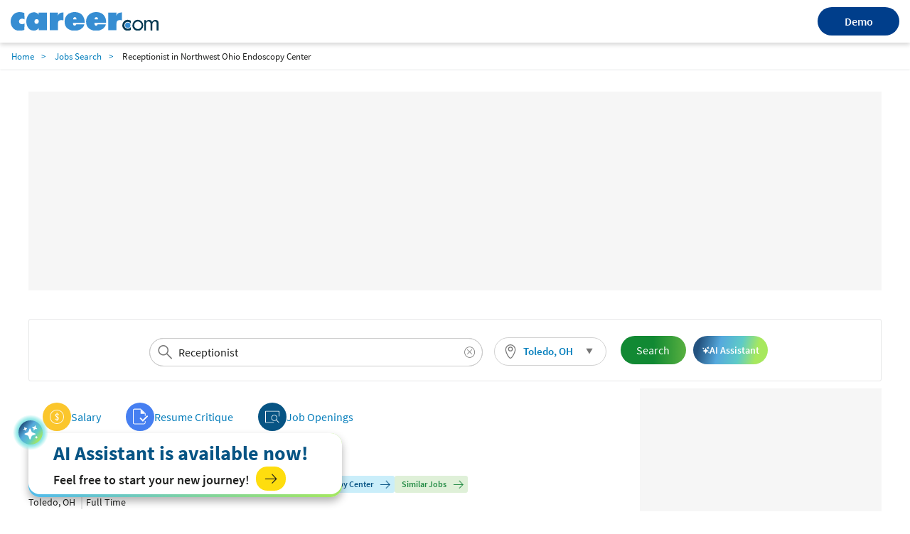

--- FILE ---
content_type: text/html; charset=utf-8
request_url: https://www.career.com/job/northwest-ohio-endoscopy-center/receptionist/j202401021734591679430
body_size: 21727
content:

<!DOCTYPE html>
<html lang="en">
<head>
    <meta charset="utf-8">
    <meta name="viewport" content="width=device-width,initial-scale=1">
    <title>Receptionist Job Opening in Toledo, OH at Northwest Ohio Endoscopy Center | Career.com</title>
    <meta name="description" content="Apply for the Job in Receptionist at Toledo, OH. View the job description, responsibilities and qualifications for this position. Research salary, company info, career paths, and top skills for Receptionist">
    <meta name="author" content="Site built by: Career.com">
    <meta property="og:locale" content="en_US">
    <meta property="og:type" content="website">
    <meta property="og:title" content="Receptionist Job Opening in Toledo, OH at Northwest Ohio Endoscopy Center | Career.com">
    <meta property="og:description" content="Apply for the Job in Receptionist at Toledo, OH. View the job description, responsibilities and qualifications for this position. Research salary, company info, career paths, and top skills for Receptionist">
    <meta property="og:site_name" content="Career.com">
    <meta name="twitter:card" content="summary_large_image">
    <meta name="twitter:description" content="Apply for the Job in Receptionist at Toledo, OH. View the job description, responsibilities and qualifications for this position. Research salary, company info, career paths, and top skills for Receptionist">
    <meta name="twitter:title" content="Receptionist Job Opening in Toledo, OH at Northwest Ohio Endoscopy Center | Career.com">
    <meta name="twitter:site" content="@career">
    <meta name="twitter:image" content="https://www.salary.com/wp-content/uploads/2018/02/homepage-cover.png">
    <meta name="twitter:creator" content="@career">
    <meta property="og:url" content="https://www.career.com/job/northwest-ohio-endoscopy-center/receptionist/j202401021734591679430">
    <link href="https://www.career.com/job/northwest-ohio-endoscopy-center/receptionist/j202401021734591679430" rel="canonical" />
    <link rel="preload" href="/job/Styles/Salary/fonts/SourceSansPro-Bold-subset.woff2" as="font" type="font/woff2" crossorigin>
    <link rel="preload" href="/job/Styles/Salary/fonts/SourceSansPro-Regular-subset.woff2" as="font" type="font/woff2" crossorigin>
    <link rel="preload" href="/job/Styles/Salary/fonts/SourceSansPro-Semibold-subset.woff2" as="font" type="font/woff2" crossorigin>
    <link rel="preload" href="/job/Styles/Salary/fonts/SourceSansPro-Light-subset.woff2" as="font" type="font/woff2" crossorigin>
    <link rel="apple-touch-icon" sizes="180x180" href="/Images/apple-touch-icon.png">
    <link rel="icon" type="image/png" href="/Images/favicon-32x32.png" sizes="32x32">
    <link rel="icon" type="image/png" href="/Images/favicon-16x16.png" sizes="16x16">
    
<link href="/job/Styles/ElementStyles/CSS/Seos_Jbd_JobPosting.min.css?RelNum=1.0.0.18" rel="stylesheet"/>

    
    <script type="text/javascript">var settings = { baseUrl: '/job/', destinationHost: 'https://www.career.com',SalaryComHost:'https://www.salary.com',reCaptchaSiteKey:'6LdoxYAcAAAAAByghG35UKndN3-0p0P9GyfRs7PU',cookieDomain:'career.com'};</script>
    <script src="/job/Styles/Salary/js/sal_cookieconsent.min.js?RelNum=1.0.0.18"></script>
        <script async src="https://pagead2.googlesyndication.com/pagead/js/adsbygoogle.js?client=ca-pub-1437605411581843" crossorigin="anonymous"></script>
        <script type="text/javascript">
            (function (c, l, a, r, i, t, y) {
                c[a] = c[a] || function () { (c[a].q = c[a].q || []).push(arguments) };
                t = l.createElement(r); t.async = 1; t.src = "https://www.clarity.ms/tag/" + i;
                y = l.getElementsByTagName(r)[0]; y.parentNode.insertBefore(t, y);
            })(window, document, "clarity", "script", "sgqhd0qrw6");
        </script>
        <script async src="https://www.googletagmanager.com/gtag/js?id=G-73B399SZFN"></script>
        <script>window.dataLayer = window.dataLayer || []; function gtag() { dataLayer.push(arguments); } gtag('js', new Date()); gtag('config', 'G-73B399SZFN');</script>

</head>
<body>
    <div id="cookie-banner" style="display:none;" data-id="Cookie Banner"> </div>
    <script>
        initCookieBanner("cookie-banner");
    </script>

    

<div class="sa-layout-header-container">
    <header class="sa-layout-header">
        <a class="career-logo" href="https://www.career.com">
            <img src="https://www.career.com/Images/career_logo.svg" width="208" alt="Career.com">
        </a>
        <a class="demo-btn" href="https://www.salary.com/swz-request-demo/action?s=cd_careerseo_header">Demo</a>
    </header>
</div>
<style>
    a.demo-btn {
        width: 114.62px;
        height: 40px;
        line-height: 40px;
        background: #003e8b;
        border-radius: 100px;
        color: #fff;
        border: 0;
        font-weight: 600;
        text-align: center;
    }

        a.demo-btn:active {
            color: white;
        }

    .sa-layout-header-container {
        background: #ffffff;
        box-shadow: 0px 3px 6px rgba(0, 0, 0, 0.16);
    }

    .sa-layout-header {
        align-items: center;
        justify-content: space-between;
        display: flex;
        width: 100%;
        max-width: 1800px;
        margin: 0 auto;
        padding: 10px 15px;
    }

    @media screen and (max-width: 767px) {
        .sa-layout-header {
            justify-content: center;
            position: relative;
        }

        a.demo-btn {
            position: absolute;
            right: 81%;
            width: 66px;
            height: 31px;
            line-height: 31px;
            font-size: 12px;
        }
    }


</style>    <input type="hidden" id="hd_showpopup_pluginform" name="hd_showpopup_pluginform" value="0" />







    <nav class="navbar sa-navbar-secondary" id="bread_scrumb">
        <ul class="sa-list list-inline">
            <li><a href="https://www.career.com" class="sa-navbar-secondary-link active">Home</a></li>
            <li><a href="/job/searchresults" class="sa-navbar-secondary-link active">Jobs Search</a></li>
            <li>Receptionist in Northwest Ohio Endoscopy Center</li>
        </ul>
    </nav>

<!-- Organization-->


    <script type="application/ld+json">
        {
        "@context": "http://schema.org",
        "@type": "Organization",
        "name": "Salary.com",
        "logo": "https://www.career.com/Images/favicon-32x32.png",
        "url": "https://www.salary.com",
        "sameAs": [
        "https://www.facebook.com/mysalary",
        "https://twitter.com/companalystSLRY",
        "https://twitter.com/Salary",
        "https://www.linkedin.com/company/salarydotcom/"
        ],
        "contactPoint": {
        "@type": "ContactPoint",
        "telephone": "+1-617-631-8000",
        "contactType": "Customer Service",
        "email": "support@salary.com",
        "contactOption": "",
        "areaServed": "Canada,United States",
        "availableLanguage": "English"
        },
        "address": {
        "@type": "PostalAddress",
        "addressCountry": "United States",
        "addressLocality": "Waltham",
        "addressRegion": "MA ",
        "postalCode": "02451",
        "streetAddress": "610 Lincoln St. North Suite # 200"
        }}
    </script>





    <input type="hidden" id="hdjobpostingtitle" name="hdjobpostingtitle" value="Receptionist" />
    <input type="hidden" id="hdjobpostingid" name="hdjobpostingid" value="j202401021734591679430" />
    <input type="hidden" id="hdjoblocationcity" name="hdjoblocationcity" value="Toledo" />
    <input type="hidden" id="hdjoblocationstate" name="hdjoblocationstate" value="OH" />
    <input type="hidden" id="hdjoblocationzip" name="hdjoblocationzip" value="43623" />
    <input type="hidden" id="hdjoblocationcountry" name="hdjoblocationcountry" value="US" />
    <input type="hidden" id="hdclientipaddress" name="hdclientipaddress" value="3.144.2.84" />
    <input type="hidden" id="hduserresumefilename" name="hduserresumefilename" value="" />
    <input type="hidden" id="hdserverresumefilename" name="hdserverresumefilename" value="" />
    <script type="application/ld+json">
        {
        "@context": "http://schema.org",
        "@type": "JobPosting",
        "title": "Receptionist",
        "url": "https://www.career.com/job/northwest-ohio-endoscopy-center/receptionist/j202401021734591679430",
        "datePosted": "2024-07-31",
            "employmentType":"FULL_TIME",
        


            "validThrough": "2024-08-08",
                                "hiringOrganization": {
        "@type": "Organization",

        "name": "Northwest Ohio Endoscopy Center"
        },
        "jobLocation": {
        "@type": "Place",
        "address": {
        "@type": "PostalAddress",
        "addressLocality": "Toledo",
        "addressRegion": "OH",
            "postalCode": "43623",
        "addressCountry": "US"
        }
        },



            
                "estimatedSalary": {
                "@type": "MonetaryAmount",
                "value": {
                    "@type": "QuantitativeValue",
                "minValue": 31954,
                "maxValue": 41258,
                "unitText": "YEAR"
                },
                "currency": "USD"
                },
            


        "description": "<p></p><div><p>Welcomes patients and visitors by greeting them in person or on the telephone\n<br>\nCollects patient identification cards\n<br>\nCollects patient insurance information\n<br>\nEnsures that documentation is completed and all necessary documents are signed by the patient\n<br>\nUpdates patient accounts by recording personal and financial information in the revenue management system\n<br>\nCollects copayments and deductibles as needed\n<br>\nRecords payments in the billing system or log as required\n<br>\nIssues receipts for payments received\n<br>\nBalances upfront collections at the end the shift\n<br>\nNotifies clinical when patient is ready to proceed to the clinical area\n<br>\nAccepts deliveries to the ASC, as needed\n<br>\nMaintains business office inventory and equipment by checking stock to determine inventory level\n<br>\nReceives and opens office mail as needed\n<br>\nProtects patients\u0027 rights by maintaining confidentiality of personal and financial information\n<br>\nPrepares patients charts for the following day\n<br>\nMaintains strict adherence to the center’s policies and procedures; reports needed changes and discrepancies</p><p></p><h4><b>\nBehaviors</b></h4>\nPreferred<ul><li>\nDetail Oriented: Capable of carrying out a given task with all details necessary to get the task done well</li><li>\nTeam Player: Works well as a member of a group</li></ul><h4><b>\nMotivations</b></h4>\nPreferred<ul><li>\nSelf-Starter: Inspired to perform without outside help</li><li>\nFlexibility: Inspired to perform well when granted the ability to set your own schedule and goals</li></ul></div>"
        }

    </script>



<div class="sa-layout-container padding-top0">

    

		<ins class="adsbygoogle ads-content d"
			 style="display:block; text-align:center;"
			 data-ad-client="ca-pub-1437605411581843"
			 data-ad-slot="4851103788" data-ad-format="fluid" data-ad-layout="in-article" ></ins>
		<script>(adsbygoogle = window.adsbygoogle || []).push({});</script>

    



    <div class="sa-layout sa-layout-jobposting" id="sal-navbar-search">
            <div class="sa-layout-section sal-headerjoblocation">
                

    <div class="sa-seohed-hed flex-sa-seohed-hed">
        <form id="form_globalheadersearch" name="form_globalheadersearch" method="get" class="navbar-form margin10 padding0" target="_self" style="width:40%;">
            <div class="form-group sa-searchinput" style="width: 100%">
                <input type="search" class="globalheader-job-typeahead-hint" style="padding:0 40px;" readonly="">
                <input id="txt_typeahead_globalsearchjob" type="search" class="globalheader-job-typeahead-input tt-input" style="padding:0 34px 0 40px" placeholder="Enter Company/Job title keyword" autocomplete="off" value="Receptionist">
                <span class="icon-search text-size24"></span>
                <img class="globalheader-job-typeahead-spinner" src="/job/Images/spinner-typeahead.gif" style="margin-top:-.35em;">
                <span class="icon-remove  cursor-pointer text-size16" onclick="emptyTypeaheadInputText(this)"></span>
                <div class="globalheader-job-typeahead-menu"></div>
            </div>
        </form>
        <div class="sal-btn-location" style="">
            <div class="sa-seomenu">
                <a class="sa-seomenu-btn collapsed sal-seomenu-a sa-btn-outline padding-top5 padding-right10 padding-bottom5 padding-left10" id="global-sa-seomenu-btn" role="button" data-toggle="collapse" href="#seo-menu-change-location-head" aria-expanded="true" aria-controls="seo-menu-change-location" style="height:40px;border-radius:20px;border: 1px solid #d1d1d1;">
                    <span style="width:100%;display:flex;align-items:center;">
                        
                        <span class="margin-right5" style="width:20px;height:20px;background:url(/job/Images/sal-location.svg) no-repeat 2px center;background-size:20px 20px;"></span>
                        <span class="text-size15 sal-seomenu-a-location padding-right10" id="global-sal-seomenu-a-location" style="vertical-align:middle;" data-loc="Toledo, OH">Toledo, OH</span>
                    </span>
                    <span class="icon-triangle-down sa-seomenu-arrow sal-seomenu-a-arrow"></span>
                    
                </a>
                <div class="sa-seomenu-collapse collapse margin-top5 border-none" id="seo-menu-change-location-head" aria-expanded="true" style="background-color:transparent;box-shadow:none;width:280px;">
                    <div class="sal-location-arrow"></div>
                    <nav class="navbar margin-bottom0 margin-top10" style="background-color:white;box-shadow:0px 0px 5px #cccccc">
                        <form class="navbar-form" id="form_globalheader_changelocation" style="margin-right:0px;">
                            <div class="form-group sa-searchinput">
                                <input type="search" class="globalheader-changelocation-typeahead-hint" tabindex="-2" readonly="">
                                <input type="search" id="txt_typeahead_globalsearchlocation" class="globalheader-changelocation-typeahead-input tt-input" placeholder="Search Location" autocomplete="off">
                                <span class="icon-search"></span>
                                <img class="globalheader-changelocation-typeahead-spinner" src="/job/Images/spinner-typeahead.gif">
                                <span class="icon-remove collapse cursor-pointer" onclick="emptyTypeaheadInputText(this)"></span>
                                <div class="globalheader-changelocation-typeahead-menu"></div>
                            </div>
                            <div id="sal-citys-list" class="padding-top10" style="margin-left:5%;margin-right:5%;">
                                <span class="text-size15 padding-top10">Popular Locations</span>
                                <ul class="padding-left0 list-style-none">
                                        <li class="padding-top5 font-semibold padding-bottom5 padding-right5">
                                            <span class="color-link cursor-pointer" onclick="setGlobalLocation('Washington, DC')">Washington, DC</span>
                                        </li>
                                        <li class="padding-top5 font-semibold padding-bottom5 padding-right5">
                                            <span class="color-link cursor-pointer" onclick="setGlobalLocation('Chicago, IL')">Chicago, IL</span>
                                        </li>
                                        <li class="padding-top5 font-semibold padding-bottom5 padding-right5">
                                            <span class="color-link cursor-pointer" onclick="setGlobalLocation('New York, NY')">New York, NY</span>
                                        </li>
                                        <li class="padding-top5 font-semibold padding-bottom5 padding-right5">
                                            <span class="color-link cursor-pointer" onclick="setGlobalLocation('San Francisco, CA')">San Francisco, CA</span>
                                        </li>
                                        <li class="padding-top5 font-semibold padding-bottom5 padding-right5">
                                            <span class="color-link cursor-pointer" onclick="setGlobalLocation('Dallas, TX')">Dallas, TX</span>
                                        </li>
                                </ul>
                            </div>
                        </form>
                    </nav>
                </div>
            </div>
        </div>
        <button id="globalheader-search-btn" class="btn btn-cta btn-lg sa-btn-personalize margin10" onclick="searchJob()" style="align-self:center; padding-right:23px;">Search</button>
        <button class="ai-assistant-btn"><span class="icon-sparkle-white"></span> <span>AI Assistant</span></button>

    </div>

            </div>
    </div>


    <div class="sa-layout sa-layout-jobposting" id="sal-job-posting-content">
        <div class="sa-layout-2a-a">
            
	<input type="hidden" id="hdUrl" name="hdUrl" value="http://www.career.com/job/northwest-ohio-endoscopy-center/receptionist/j202401021734591679430" />
	<input type="hidden" id="hdIsMobile" value="0" />
	<input type="hidden" id="hd_statecode" name="hd_statecode" value="OH" />
	<input type="hidden" id="hd_cityname" name="hd_cityname" value="Toledo" />
	<input type="hidden" id="hd_location" name="hd_location" value="Toledo, OH" />
	<input type="hidden" id="hd_caleadsource" value="cd_salaryseo_jobs_click_pricinginquiry" />
	<input type="hidden" id="hd_iqleadsource" value="cd_salaryseo_jobs_click_iq_inquiry" />
	<input type="hidden" id="hd_jobtitle" name="hd_jobtitle" value="Receptionist" />
		<span class="sal-xxl-prev cursor-pointer" id="sal-xxl-prev" style="visibility:hidden" onclick="location.href='https://www.career.com/job/kisling-nestico-redick-llc/receptionist/j202111250441080756707'"></span>
		<span class="sal-xxl-next cursor-pointer" id="sal-xxl-next" style="visibility:hidden" onclick="location.href='https://www.career.com/job/core-call-inc/receptionist/j202507302000426671713'"></span>
		<div class="sa-layout-section border-none padding-left0 padding-bottom0 padding-top0 sal-nav-div">
			

	<div class="sal-tab-div">
		<a class="sal-tab-item column-gap-5" href="https://www.salary.com/research/salary/benchmark/receptionist-i-salary">
			<span class="sal-tab-item-icon salary"></span>
			<span class="margin-right5">Salary</span>
		</a>


		
			
			<a class="sal-tab-item column-gap-5" href="https://www.topresume.com/resume-review?pt=Bhzaf2Q6WGXl5&utm_medium=referral&utm_source=Salary.com" rel="nofollow" target="_blank">
				<span class="sal-tab-item-icon checker"></span>
				<span class="margin-right5">Resume Critique</span>
			</a>

		


		<a class="sal-tab-item column-gap-5" href="https://www.career.com/job/searchresults?jobtitle=Receptionist&amp;location=Toledo%2c+OH">
			<span class="sal-tab-item-icon jobopening"></span>
			<span class="margin-right5">Job Openings</span>
		</a>

	</div>

		</div>
		<input type="hidden" id="hd_exp" value="1" />
		<div class="sa-layout sa-layout-jobposting" id="sal-card-header">
			
    <div class="sa-layout-section-hed col-lg-12">
        <div class="sal-title-container">
            <h1 id="sal-job-posting-title">Receptionist</h1>
            <button class="ai-assistant-btn-slim"><span class="icon-sparkle-white"></span> <span>AI Assistant</span></button>
        </div>
        <div class="sal-flex-div flex-wrap">
            <div class="sal-job-profile-item">
                <div class="company-wrapper">
                    <a href="/job/searchresults?jobtitle=Northwest+Ohio+Endoscopy+Center&amp;location=Toledo%2c+OH" id="sal-company-name">Northwest Ohio Endoscopy Center</a>
                        <span class="vl"></span>
                    <div class="company-job-salary-view">
                        <button class="btn btn-viewcompanyjob" id="btn-view-company-jobs">
                            <span>Job Openings at Northwest Ohio Endoscopy Center</span><span class="icon-arrow-right text-size15 margin-left5 margin-right0"></span>
                        </button>

                        <button data-query="jobtitle=Receptionist&location=Toledo, OH" class="sal-btn-view-similar-jobs btn"><span>Similar Jobs</span><span class="icon-arrow-right text-size15 margin-left5 margin-right0"></span></button>
                    </div>
                </div>
                <div>
                    <span id="sal-hired-organization-address">Toledo, OH</span>
                    <span class="vl"></span><span class="margin-left5" id="sal-job-type">Full Time</span>
                </div>
                <div class="margin-bottom5">
                    <span class="margin-right20">POSTED ON <span id="sal-post-date">7/31/2024</span></span>
                    <span>CLOSED ON <span id="sal-closed-date">8/8/2024</span></span>
                </div>

            </div>

        </div>
    </div>

		</div>
	<div id="sal-description" class="row clear-both">



    <input id="sal-description-desktop-height" name="sal-description-desktop-height" type="hidden" value="1" />
    <article id="sal-job-posting" class="description row">

        <div class="col-sm-12">
			<h2 class="margin-top10">
				What are the responsibilities and job description for the <strong>Receptionist</strong> position at <b>Northwest Ohio Endoscopy Center</b>?
			</h2>
            <div class="sal-flex-div">
                <div style="display:grid">
                    <div id="sal-job-description" style="line-height:1.5;max-height:300px;overflow:hidden;position:relative">

                        <p></p><div><p>Welcomes patients and visitors by greeting them in person or on the telephone
<br>
Collects patient identification cards
<br>
Collects patient insurance information
<br>
Ensures that documentation is completed and all necessary documents are signed by the patient
<br>
Updates patient accounts by recording personal and financial information in the revenue management system
<br>
Collects copayments and deductibles as needed
<br>
Records payments in the billing system or log as required
<br>
Issues receipts for payments received
<br>
Balances upfront collections at the end the shift
<br>
Notifies clinical when patient is ready to proceed to the clinical area
<br>
Accepts deliveries to the ASC, as needed
<br>
Maintains business office inventory and equipment by checking stock to determine inventory level
<br>
Receives and opens office mail as needed
<br>
Protects patients' rights by maintaining confidentiality of personal and financial information
<br>
Prepares patients charts for the following day
<br>
Maintains strict adherence to the center’s policies and procedures; reports needed changes and discrepancies</p><p></p><h4><b>
Behaviors</b></h4>
Preferred<ul><li>
Detail Oriented: Capable of carrying out a given task with all details necessary to get the task done well</li><li>
Team Player: Works well as a member of a group</li></ul><h4><b>
Motivations</b></h4>
Preferred<ul><li>
Self-Starter: Inspired to perform without outside help</li><li>
Flexibility: Inspired to perform well when granted the ability to set your own schedule and goals</li></ul></div>




                    </div>
                    <div class="text-center margin-top10 btn-view-more-container">
                        <button id="sal-view-more-btn" data-view="more" class="sal-btn-view-more text-size14 font-semibold">View More</button>
                    </div>
                </div>
                    <div class="sal-job-card-wrapper">
                            <div class="sal-job-card" onclick="javascript: gotoPage('/job/h-r-block/receptionist/39da79e3-bc89-455a-ad6a-a04d6f6aeb5c')">
                                <div class="sal-job-card-title">Receptionist</div>
                                <div class="sal-flex-div flex-wrap margin-top5 sal-column-gap4">
                                    <div class="sal-job-card-company">H&amp;R Block - </div>
                                    <div class="sal-job-card-location text-size14">Wauseon, OH</div>
                                </div>
                                <div class="sal-job-card-button">
                                    <a href="/job/h-r-block/receptionist/39da79e3-bc89-455a-ad6a-a04d6f6aeb5c" class="btn btn-default">
                                        View Job Details
                                    </a>
                                </div>
                            </div>
                            <div class="sal-job-card" onclick="javascript: gotoPage('/job/h-r-block/receptionist/j202211111545551978259')">
                                <div class="sal-job-card-title">Receptionist</div>
                                <div class="sal-flex-div flex-wrap margin-top5 sal-column-gap4">
                                    <div class="sal-job-card-company">H&amp;R Block - </div>
                                    <div class="sal-job-card-location text-size14">Fostoria, OH</div>
                                </div>
                                <div class="sal-job-card-button">
                                    <a href="/job/h-r-block/receptionist/j202211111545551978259" class="btn btn-default">
                                        View Job Details
                                    </a>
                                </div>
                            </div>
                            <div class="sal-job-card" onclick="javascript: gotoPage('/job/h-r-block/receptionist/ff455add-b8e6-496e-9d9f-2092556fd33e')">
                                <div class="sal-job-card-title">Receptionist</div>
                                <div class="sal-flex-div flex-wrap margin-top5 sal-column-gap4">
                                    <div class="sal-job-card-company">H&amp;R Block - </div>
                                    <div class="sal-job-card-location text-size14">Lambertville, MI</div>
                                </div>
                                <div class="sal-job-card-button">
                                    <a href="/job/h-r-block/receptionist/ff455add-b8e6-496e-9d9f-2092556fd33e" class="btn btn-default">
                                        View Job Details
                                    </a>
                                </div>
                            </div>
                    </div>

            </div>

            <p class="margin-top20 display-flex" style="column-gap:3px">
                <input id="cbk-apply-this-job" class="flex-shrink-0 margin-top0" style="height:18px;width:18px;" name="cbk-apply-this-job" type="checkbox" value="" checked />
                <label class="text-size15 font-bold text-transform-none text-black margin-bottom0" for="cbk-apply-this-job">Apply for this job</label>
            </p>

            <p class="margin-top20 display-flex" style="column-gap: 3px">
                <input id="cbk-receive-alerts-job" class="flex-shrink-0 margin-top0" style="height:18px;width:18px;" name="cbk-receive-alerts-job" type="checkbox" value="" checked />
                <label class="text-size15 font-bold text-transform-none text-black margin-bottom0" for="cbk-receive-alerts-job">Receive alerts for other <strong>Receptionist</strong> job openings</label>
            </p>

            <p class="margin-top20">
                <button class="btn btn-default text-blue text-size15 font-semibold btnReportJob" onclick="getJobRemovalRequest(this)">Report this Job</button>
            </p>

        </div>
    </article>

		

    <div class="sal-container-bluegreengradient margin-top20"></div>
    <div id="sal-estimation-salary" class="row margin-top10">
            <div class="col-md-6 padding-top12">
                <span class="text-size18">Salary.com Estimation for <strong>Receptionist</strong> in <strong>Toledo, OH</strong></span>
            </div>
            <div class="col-md-6 padding-right0 text-right">
                <span id="sal-estimated-salary" data-salary="36605.77210024" class="font-semibold text-size36 text-blue">$31,954 to $41,258</span>
            </div>
    </div>

	</div>


    <div class="margin-top10 margin-bottom10 display-flex flex-space-between row-gap-10 column-gap-20 sal-promote-cp">
        <div class="sal-promote-cp-left padding20 flex-grow-1 display-flex flex-direction-column row-gap-10">
            <label class="sal-promote-cp-title font-semibold text-size14">For Employer</label>
            <div>
                <span>If your compensation planning software is too rigid to deploy winning incentive strategies, it’s time to find an adaptable solution.</span>
                <a href="https://www.salary.com/business/compensation-software/compensation-planning/?s=jb" class="btn btn-cta text-size15 font-semibold flt-right padding-right10 margin-top10">
                    Compensation Planning
                    <span class="icon-arrow-right text-white text-size15 margin-left10"></span>
                </a>
            </div>
        </div>
        <div class="sal-promote-cp-blue padding20 flex-grow-1 display-flex flex-direction-column row-gap-10">
            <label class="sal-promote-cp-title font-semibold text-size14 text-blue">Looking for Accurate Salary Data?</label>
            <div>
                <span>Enhance your organization's compensation strategy with salary data sets that HR and team managers can use to pay your staff right.</span>
                <a href="https://www.salary.com/business/surveys/compdata-us-surveys/?s=jb" class="btn btn-primary text-size15 font-semibold flt-right padding-right10 margin-top10">
                    Surveys & Data Sets
                    <span class="icon-arrow-right text-white text-size15 margin-left10"></span>
                </a>
            </div>
        </div>
    </div>
	<!-- Career Path-->
	<article id="sal-career-path" class="row">



<div class="col-lg-12 careerpath">                    <h2>What is the career path for a Receptionist?</h2>
					<div class="margin-top10"> Sign up to receive alerts about other jobs on the Receptionist career path by checking the boxes next to the positions that interest you.</div>
                <div class="career-path" style="height:120px !important">
                    <svg style="width: 100%; height: 100%;">
                        <defs>
                            <marker id="arrow" markerWidth="10" markerHeight="10" refx="0" refy="3" orient="auto" markerUnits="strokeWidth">
                                <path d="M0,0 L0,6 L9,3 z" fill="#767676" />
                            </marker>
                        </defs>
                            <line x1="315" y1="32" x2="370" y2="32" class="line-stroke" marker-end="url(#arrow)" />

                        <!-- Div level 1-->
                        <div class="career-path-div flex-div" style="position: absolute; top: 5px; left: 15px;">
                            <span class="career-icon level1 flex-shrink-0"></span>
                            <div class="cbx-job-alerts">
                                    <input id="cbx-OF13000017" type="checkbox" style="height:18px;width:18px;" name="cbx-job-alerts" data-jobtitle="Receptionist I" value="" />
                            </div>
                            <div class="cursor-pointer">
                                <div class="flex-div flex-space-between align-items-center">
                                    <label class="flex-title text-transform-none text-black text-size18 font-bold cursor-pointer margin-bottom0" for="cbx-OF13000017">Receptionist I</label>
                                    <span class="icon-info flex-shrink-0" data-jobtitle="Receptionist I" data-jobcode="OF13000017" data-isload="0" data-jobdesc="" onclick="showJobDescModal(this);"></span>
                                </div>
                                <div class="margin-bottom0 flex-income-estimation">
                                    <div>Income Estimation:&nbsp;</div>
                                    <div> $36,827 - $46,853</div>
                                </div>
                            </div>
                        </div>

                        <!-- Div level 2-->
                            <div class="flex-div career-path-div" style="top: 5px;left: 370px;">
                                <span class="career-icon level2 flex-shrink-0"></span>
                                <div class="cbx-job-alerts">
                                    <input id="cbx-OF13000100" type="checkbox" style="height:18px;width:18px;" name="cbx-job-alerts" data-jobtitle="Receptionist II" value="" />
                                </div>
                                <div class="cursor-pointer">
                                    <div class="flex-div flex-space-between align-items-center">
                                        <label class="flex-title text-transform-none text-black text-size18 font-bold cursor-pointer margin-bottom0" for="cbx-OF13000100">
                                            Receptionist II
                                        </label>
                                        <span class="icon-info flex-shrink-0" data-jobtitle="Receptionist II" data-jobcode="OF13000100" data-isload="0" data-jobdesc="" onclick="showJobDescModal(this);">
                                        </span>
                                    </div>
                                    <div class="margin-bottom0 flex-income-estimation">
                                        <div>Income Estimation:&nbsp;</div>
                                        <div> $41,386 - $50,832</div>
                                    </div>
                                </div>
                            </div>

                    </svg>
                </div>
                <div class="career-path" style="height:120px !important">
                    <svg style="width: 100%; height: 100%;">
                        <defs>
                            <marker id="arrow" markerWidth="10" markerHeight="10" refx="0" refy="3" orient="auto" markerUnits="strokeWidth">
                                <path d="M0,0 L0,6 L9,3 z" fill="#767676" />
                            </marker>
                        </defs>
                            <line x1="315" y1="32" x2="370" y2="32" class="line-stroke" marker-end="url(#arrow)" />

                        <!-- Div level 1-->
                        <div class="career-path-div flex-div" style="position: absolute; top: 5px; left: 15px;">
                            <span class="career-icon level1 flex-shrink-0"></span>
                            <div class="cbx-job-alerts">
                                    <input id="cbx-OF13000100" type="checkbox" style="height:18px;width:18px;" name="cbx-job-alerts" data-jobtitle="Receptionist II" value="" />
                            </div>
                            <div class="cursor-pointer">
                                <div class="flex-div flex-space-between align-items-center">
                                    <label class="flex-title text-transform-none text-black text-size18 font-bold cursor-pointer margin-bottom0" for="cbx-OF13000100">Receptionist II</label>
                                    <span class="icon-info flex-shrink-0" data-jobtitle="Receptionist II" data-jobcode="OF13000100" data-isload="0" data-jobdesc="" onclick="showJobDescModal(this);"></span>
                                </div>
                                <div class="margin-bottom0 flex-income-estimation">
                                    <div>Income Estimation:&nbsp;</div>
                                    <div> $41,386 - $50,832</div>
                                </div>
                            </div>
                        </div>

                        <!-- Div level 2-->
                            <div class="flex-div career-path-div" style="top: 5px;left: 370px;">
                                <span class="career-icon level2 flex-shrink-0"></span>
                                <div class="cbx-job-alerts">
                                    <input id="cbx-OF13000101" type="checkbox" style="height:18px;width:18px;" name="cbx-job-alerts" data-jobtitle="Receptionist III" value="" />
                                </div>
                                <div class="cursor-pointer">
                                    <div class="flex-div flex-space-between align-items-center">
                                        <label class="flex-title text-transform-none text-black text-size18 font-bold cursor-pointer margin-bottom0" for="cbx-OF13000101">
                                            Receptionist III
                                        </label>
                                        <span class="icon-info flex-shrink-0" data-jobtitle="Receptionist III" data-jobcode="OF13000101" data-isload="0" data-jobdesc="" onclick="showJobDescModal(this);">
                                        </span>
                                    </div>
                                    <div class="margin-bottom0 flex-income-estimation">
                                        <div>Income Estimation:&nbsp;</div>
                                        <div> $46,208 - $58,785</div>
                                    </div>
                                </div>
                            </div>

                    </svg>
                </div>
                <div class="career-path" style="height:200px !important">
                    <svg style="width: 100%; height: 100%;">
                        <defs>
                            <marker id="arrow" markerWidth="10" markerHeight="10" refx="0" refy="3" orient="auto" markerUnits="strokeWidth">
                                <path d="M0,0 L0,6 L9,3 z" fill="#767676" />
                            </marker>
                        </defs>
                            <line x1="315" y1="82" x2="370" y2="32" class="line-stroke" marker-end="url(#arrow)" />
                            <line x1="315" y1="82" x2="370" y2="132" class="line-stroke" marker-end="url(#arrow)" />

                        <!-- Div level 1-->
                        <div class="career-path-div flex-div" style="position: absolute; top: 55px; left: 15px;">
                            <span class="career-icon level1 flex-shrink-0"></span>
                            <div class="cbx-job-alerts">
                                    <input id="cbx-FA06000783" type="checkbox" style="height:18px;width:18px;" name="cbx-job-alerts" data-jobtitle="Revenue Analyst II" value="" />
                            </div>
                            <div class="cursor-pointer">
                                <div class="flex-div flex-space-between align-items-center">
                                    <label class="flex-title text-transform-none text-black text-size18 font-bold cursor-pointer margin-bottom0" for="cbx-FA06000783">Revenue Analyst II</label>
                                    <span class="icon-info flex-shrink-0" data-jobtitle="Revenue Analyst II" data-jobcode="FA06000783" data-isload="0" data-jobdesc="" onclick="showJobDescModal(this);"></span>
                                </div>
                                <div class="margin-bottom0 flex-income-estimation">
                                    <div>Income Estimation:&nbsp;</div>
                                    <div> $73,420 - $94,480</div>
                                </div>
                            </div>
                        </div>

                        <!-- Div level 2-->
                            <div class="flex-div career-path-div" style="top: 5px;left: 370px;">
                                <span class="career-icon level2 flex-shrink-0"></span>
                                <div class="cbx-job-alerts">
                                    <input id="cbx-FA06000784" type="checkbox" style="height:18px;width:18px;" name="cbx-job-alerts" data-jobtitle="Revenue Analyst III" value="" />
                                </div>
                                <div class="cursor-pointer">
                                    <div class="flex-div flex-space-between align-items-center">
                                        <label class="flex-title text-transform-none text-black text-size18 font-bold cursor-pointer margin-bottom0" for="cbx-FA06000784">
                                            Revenue Analyst III
                                        </label>
                                        <span class="icon-info flex-shrink-0" data-jobtitle="Revenue Analyst III" data-jobcode="FA06000784" data-isload="0" data-jobdesc="" onclick="showJobDescModal(this);">
                                        </span>
                                    </div>
                                    <div class="margin-bottom0 flex-income-estimation">
                                        <div>Income Estimation:&nbsp;</div>
                                        <div> $81,593 - $114,996</div>
                                    </div>
                                </div>
                            </div>
                            <div class="flex-div career-path-div" style="top: 105px;left: 370px;">
                                <span class="career-icon level2 flex-shrink-0"></span>
                                <div class="cbx-job-alerts">
                                    <input id="cbx-HC07000774" type="checkbox" style="height:18px;width:18px;" name="cbx-job-alerts" data-jobtitle="Revenue Cycle Reporting Senior Analyst" value="" />
                                </div>
                                <div class="cursor-pointer">
                                    <div class="flex-div flex-space-between align-items-center">
                                        <label class="flex-title text-transform-none text-black text-size18 font-bold cursor-pointer margin-bottom0" for="cbx-HC07000774">
                                            Revenue Cycle Reporting Senior Analyst
                                        </label>
                                        <span class="icon-info flex-shrink-0" data-jobtitle="Revenue Cycle Reporting Senior Analyst" data-jobcode="HC07000774" data-isload="0" data-jobdesc="" onclick="showJobDescModal(this);">
                                        </span>
                                    </div>
                                    <div class="margin-bottom0 flex-income-estimation">
                                        <div>Income Estimation:&nbsp;</div>
                                        <div> $72,538 - $96,148</div>
                                    </div>
                                </div>
                            </div>

                    </svg>
                </div>
                <div class="career-path" style="height:200px !important">
                    <svg style="width: 100%; height: 100%;">
                        <defs>
                            <marker id="arrow" markerWidth="10" markerHeight="10" refx="0" refy="3" orient="auto" markerUnits="strokeWidth">
                                <path d="M0,0 L0,6 L9,3 z" fill="#767676" />
                            </marker>
                        </defs>
                            <line x1="315" y1="82" x2="370" y2="32" class="line-stroke" marker-end="url(#arrow)" />
                            <line x1="315" y1="82" x2="370" y2="132" class="line-stroke" marker-end="url(#arrow)" />

                        <!-- Div level 1-->
                        <div class="career-path-div flex-div" style="position: absolute; top: 55px; left: 15px;">
                            <span class="career-icon level1 flex-shrink-0"></span>
                            <div class="cbx-job-alerts">
                                    <input id="cbx-FA06000784" type="checkbox" style="height:18px;width:18px;" name="cbx-job-alerts" data-jobtitle="Revenue Analyst III" value="" />
                            </div>
                            <div class="cursor-pointer">
                                <div class="flex-div flex-space-between align-items-center">
                                    <label class="flex-title text-transform-none text-black text-size18 font-bold cursor-pointer margin-bottom0" for="cbx-FA06000784">Revenue Analyst III</label>
                                    <span class="icon-info flex-shrink-0" data-jobtitle="Revenue Analyst III" data-jobcode="FA06000784" data-isload="0" data-jobdesc="" onclick="showJobDescModal(this);"></span>
                                </div>
                                <div class="margin-bottom0 flex-income-estimation">
                                    <div>Income Estimation:&nbsp;</div>
                                    <div> $81,593 - $114,996</div>
                                </div>
                            </div>
                        </div>

                        <!-- Div level 2-->
                            <div class="flex-div career-path-div" style="top: 5px;left: 370px;">
                                <span class="career-icon level2 flex-shrink-0"></span>
                                <div class="cbx-job-alerts">
                                    <input id="cbx-FA06000785" type="checkbox" style="height:18px;width:18px;" name="cbx-job-alerts" data-jobtitle="Revenue Analyst IV" value="" />
                                </div>
                                <div class="cursor-pointer">
                                    <div class="flex-div flex-space-between align-items-center">
                                        <label class="flex-title text-transform-none text-black text-size18 font-bold cursor-pointer margin-bottom0" for="cbx-FA06000785">
                                            Revenue Analyst IV
                                        </label>
                                        <span class="icon-info flex-shrink-0" data-jobtitle="Revenue Analyst IV" data-jobcode="FA06000785" data-isload="0" data-jobdesc="" onclick="showJobDescModal(this);">
                                        </span>
                                    </div>
                                    <div class="margin-bottom0 flex-income-estimation">
                                        <div>Income Estimation:&nbsp;</div>
                                        <div> $102,310 - $142,565</div>
                                    </div>
                                </div>
                            </div>
                            <div class="flex-div career-path-div" style="top: 105px;left: 370px;">
                                <span class="career-icon level2 flex-shrink-0"></span>
                                <div class="cbx-job-alerts">
                                    <input id="cbx-HC07000699" type="checkbox" style="height:18px;width:18px;" name="cbx-job-alerts" data-jobtitle="Revenue Cycle Manager" value="" />
                                </div>
                                <div class="cursor-pointer">
                                    <div class="flex-div flex-space-between align-items-center">
                                        <label class="flex-title text-transform-none text-black text-size18 font-bold cursor-pointer margin-bottom0" for="cbx-HC07000699">
                                            Revenue Cycle Manager
                                        </label>
                                        <span class="icon-info flex-shrink-0" data-jobtitle="Revenue Cycle Manager" data-jobcode="HC07000699" data-isload="0" data-jobdesc="" onclick="showJobDescModal(this);">
                                        </span>
                                    </div>
                                    <div class="margin-bottom0 flex-income-estimation">
                                        <div>Income Estimation:&nbsp;</div>
                                        <div> $94,460 - $131,912</div>
                                    </div>
                                </div>
                            </div>

                    </svg>
                </div>
</div>	</article>


    <div class="modal sa-modal-edit" tabindex="-1" role="dialog" id="sal-job-desc-modal">
        <div class="modal-dialog" role="document">
            <div class="modal-content">
                <div class="modal-header bg-white border-none padding-bottom0">
                    <button type="button" class="close" data-dismiss="modal" aria-label="Close" onclick="javascript: hideJobDescModal(this);"><span aria-hidden="true">&times;</span></button>
                </div>
                <div class="modal-body text-size14 padding-top5" id="sal-job-desc-content">
                    <h3 class="margin-top0"><b></b></h3>
                    <div></div>
                </div>
            </div>
        </div>
    </div>



	<!-- Top Skills-->
	<div id="sal-top-skills" class="row margin-top10">
		


        <div class="col-lg-12 topskills">
            <h2 class="margin-top10">Sign up to receive alerts about other jobs with skills like those required for the <strong>Receptionist</strong>.</h2>
            <p>Click the checkbox next to the jobs that you are interested in.</p>
            <ul>
                    <li class="col-lg-12 content-border topskills-li-a">
                        <p class="font-semibold" data-skillcode="SF00000169">Business Communications Skill</p>
                        <ul class="display-flex flex-direction-column">
                                    <li class="topskills-li-b">
                                        <div class="display-flex" style="column-gap: 3px">
                                            <input type="checkbox" class="flex-shrink-0 margin-top0" style="height:18px;width:18px;" id="sk-SF00000169-OF13000017" name="cbk-skilljob-alerts" data-jobtitle="Receptionist I" />
                                            <label class="font-semibold text-size16 text-transform-none cursor-pointer color-link margin-bottom0" for="sk-SF00000169-OF13000017">Receptionist I</label>
                                            <span class="icon-info cursor-pointer flex-shrink-0" data-jobtitle="Receptionist I" data-jobcode="OF13000017" data-isload="0" data-jobdesc="" onclick="showJobDescModal(this);"></span>
                                        </div>
                                        <div class="margin-top5">Income Estimation: $36,827 - $46,853</div>
                                    </li>
                                    <li class="topskills-li-b">
                                        <div class="display-flex" style="column-gap: 3px">
                                            <input type="checkbox" class="flex-shrink-0 margin-top0" style="height:18px;width:18px;" id="sk-SF00000169-OF13000005" name="cbk-skilljob-alerts" data-jobtitle="Wordprocessing Operator" />
                                            <label class="font-semibold text-size16 text-transform-none cursor-pointer color-link margin-bottom0" for="sk-SF00000169-OF13000005">Wordprocessing Operator</label>
                                            <span class="icon-info cursor-pointer flex-shrink-0" data-jobtitle="Wordprocessing Operator" data-jobcode="OF13000005" data-isload="0" data-jobdesc="" onclick="showJobDescModal(this);"></span>
                                        </div>
                                        <div class="margin-top5">Income Estimation: $38,336 - $51,179</div>
                                    </li>
                        </ul>
                    </li>
                    <li class="col-lg-12 content-border topskills-li-a">
                        <p class="font-semibold" data-skillcode="SF00000203">Call Screening Skill</p>
                        <ul class="display-flex flex-direction-column">
                                    <li class="topskills-li-b">
                                        <div class="display-flex" style="column-gap: 3px">
                                            <input type="checkbox" class="flex-shrink-0 margin-top0" style="height:18px;width:18px;" id="sk-SF00000203-OF13000017" name="cbk-skilljob-alerts" data-jobtitle="Receptionist I" />
                                            <label class="font-semibold text-size16 text-transform-none cursor-pointer color-link margin-bottom0" for="sk-SF00000203-OF13000017">Receptionist I</label>
                                            <span class="icon-info cursor-pointer flex-shrink-0" data-jobtitle="Receptionist I" data-jobcode="OF13000017" data-isload="0" data-jobdesc="" onclick="showJobDescModal(this);"></span>
                                        </div>
                                        <div class="margin-top5">Income Estimation: $36,827 - $46,853</div>
                                    </li>
                                    <li class="topskills-li-b">
                                        <div class="display-flex" style="column-gap: 3px">
                                            <input type="checkbox" class="flex-shrink-0 margin-top0" style="height:18px;width:18px;" id="sk-SF00000203-HC07000272" name="cbk-skilljob-alerts" data-jobtitle="Nursing Unit Secretary" />
                                            <label class="font-semibold text-size16 text-transform-none cursor-pointer color-link margin-bottom0" for="sk-SF00000203-HC07000272">Nursing Unit Secretary</label>
                                            <span class="icon-info cursor-pointer flex-shrink-0" data-jobtitle="Nursing Unit Secretary" data-jobcode="HC07000272" data-isload="0" data-jobdesc="" onclick="showJobDescModal(this);"></span>
                                        </div>
                                        <div class="margin-top5">Income Estimation: $37,599 - $47,391</div>
                                    </li>
                        </ul>
                    </li>
            </ul>
        </div>

	</div>
	<!-- Apply Button-->
	<div class="margin-bottom20" style="display:flex; display:-webkit-flex; flex-flow:row wrap; -webkit-flex-flow:row wrap; justify-content: flex-end">
		<div class="col-lg-8">
						<div id="sal-expired-job-information" class="alert alert-danger margin-top5 margin-bottom10 padding5 flt-left">
							<span class="icon-alert"></span> This job has expired.
						</div>
					<button class="btn btn-expired disabled flt-right" style="width:276px">Apply for this job and sign up for alerts</button>
		</div>
		<div class="col-lg-4">
			<a href="https://secure.salary.com/personal-salary-report?r=jb_jobdetail&amp;job=Receptionist" class="btn btn-sm btn-primary sa-learnmorebtn flt-right" style="margin-right:-20px; height:32px;line-height:32px;text-align:center; min-width:276px"><span class="font-bold">Employees:</span> Get a Salary Increase <span class="icon-arrow-circle-right sa-btn-arrow-circle-icon"></span></a>
		</div>
	</div>
	<div class="margin-top10 margin-bottom10 display-flex flex-space-between row-gap-10 column-gap-20 sal-promote-cp">
		<div class="sal-promote-cp-right padding20 flex-grow-1 display-flex flex-direction-column row-gap-10">
			<label class="sal-promote-cp-title font-semibold text-size14">For Employer</label>
			<div>
				<span>View Core, Job Family, and Industry Job Skills and Competency Data for more than 15,000 Job Titles</span>
				<a href="https://www.salary.com/business/skills-model/tour?s=jb" class="btn btn-cta text-size15 font-semibold flt-right padding-right10 margin-top10">
					Skills Library
					<span class="icon-arrow-right text-white text-size15 margin-left10"></span>
				</a>
			</div>
		</div>
	</div>


		<ins class="adsbygoogle ads-content d"
			 style="display:block"
			 data-ad-client="ca-pub-1437605411581843"
			 data-ad-slot="2713408498" data-ad-format="auto" data-full-width-responsive="true" ></ins>
		<script>(adsbygoogle = window.adsbygoogle || []).push({});</script>


	<div class="sa-layout sa-layout-jobposting" id="sal-card-header">
		


			<input type="hidden" id="hd_allsimilarjids" value="39da79e3-bc89-455a-ad6a-a04d6f6aeb5c|||j202211111545551978259|||ff455add-b8e6-496e-9d9f-2092556fd33e|||311e250d-7967-41bf-8f9f-fdd0cff7fe4e|||j202211111545551353191|||j202301041619595285454|||j202301041620014340842|||j202301041620014965784|||j202510100706598944461|||j202301041620009653262" />

	</div>
	<div id="sal-opening-job" class="row margin-top10">
		


    <hr class="openingjob margin-bottom0" />
    <h2 class="margin-top10 margin-bottom20">Not the job you're looking for? Here are some other <strong>Receptionist</strong> jobs in the <strong>Toledo, OH</strong> area that may be a better fit.</h2>
    <h3 class="margin-top10" id="sal-toggle-title" style="display:none">We don't have any other <strong>Receptionist</strong> jobs in the <strong>Toledo, OH</strong> area right now.</h3>
        <!-- ads: desktop(google text ads)-->
        <div class="margin-bottom10">
            

			<div id="swz_1_sd_R1"></div>

        </div>
    <div class="sa-layout-section padding0">
        


    </div>
    <div id="sa-ibar-container"></div>
                <div class="sal-job-item" onclick="javascript: gotoPage('/job/kisling-nestico-redick-llc/receptionist/j202111250441080756707');">
                        <div class="sal-job-header">
                            <a href="/job/kisling-nestico-redick-llc/receptionist/j202111250441080756707" class="sal-item-title">Receptionist</a>
                            <div class="sal-job-apply-btn">
                                <a rel="sponsored noopener" href="/job/kisling-nestico-redick-llc/receptionist/j202111250441080756707" class="btn btn-primary btn-apply-job" role="button">Apply</a>
                            </div>

                        </div>
                        <ul class="sal-item-location">
                            <li class="cn">
                                <span class="sal-item-company-name">Kisling, Nestico & Redick, LLC</span>
                                <span id="sal-hired-organization-address">Toledo, OH</span>
                            </li>
                            <li>
                                <span class="job-description">Description Job Summary: The Receptionist will greet, assist, and provide direction and information to clients, visitors, and other guests of the organizat...</span>
                                <a rel="sponsored noopener" href="/job/kisling-nestico-redick-llc/receptionist/j202111250441080756707" class="padding-left5">more</a>
                            </li>
                            <li>
                                <span class="date-posted">1 Month Ago</span>
                            </li>

                        </ul>
                    </div>
                    <hr />
                <div class="sal-job-item" onclick="javascript: gotoPage('/job/core-call-inc/receptionist/j202507302000426671713');">
                        <div class="sal-job-header">
                            <a href="/job/core-call-inc/receptionist/j202507302000426671713" class="sal-item-title">Receptionist</a>
                            <div class="sal-job-apply-btn">
                                <a rel="sponsored noopener" href="/job/core-call-inc/receptionist/j202507302000426671713" class="btn btn-primary btn-apply-job" role="button">Apply</a>
                            </div>

                        </div>
                        <ul class="sal-item-location">
                            <li class="cn">
                                <span class="sal-item-company-name">Core Call Inc</span>
                                <span id="sal-hired-organization-address">Toledo, OH</span>
                            </li>
                            <li>
                                <span class="job-description">Department: Core Call Inc Location: Toledo, OH Compensation: $17.50 - $25.00 / hour Description Job Description: Receptionist Position Overview: We are see...</span>
                                <a rel="sponsored noopener" href="/job/core-call-inc/receptionist/j202507302000426671713" class="padding-left5">more</a>
                            </li>
                            <li>
                                <span class="date-posted">2 Months Ago</span>
                            </li>

                        </ul>
                    </div>
                    <hr />
    <div class="sal-apply-btn text-right margin-bottom20">
        <a href="https://www.career.com/job/searchresults?jobtitle=Receptionist&location=Toledo%2c+OH" class="btn btn-primary" role="button">View More Jobs</a>
    </div>
        <!-- ads: desktop(google text ads)-->
        <div class="margin-bottom10">
            

			<div id="swz_2_sd_FL_B"></div>

        </div>
    <div class="sa-layout-section padding0">
        


    </div>


	</div>


            <a class="aia-float" href="https://www.career.com/tools/ai-assistant" target="_blank">
    <div class="aia-white-space">
        <div class="aia-sparkle-circle">
            <div class="floating-sparkle-container">
                <span class="icon-sparkle-white"></span>
            </div>
        </div>
        <h2>AI Assistant is available now!</h2>
        <p>Feel free to start your new journey! <span class="yellow-btn icon-arrow-right"></span></p>
    </div>
</a>



            

		<ins class="adsbygoogle ads-content d"
			 style="display:block"
			 data-ad-client="ca-pub-1437605411581843"
			 data-ad-slot="2213417874" data-ad-format="fluid" data-ad-layout="in-article" ></ins>
		<script>(adsbygoogle = window.adsbygoogle || []).push({});</script>


            



        </div>
        <div class="sa-layout-2a-b">
            

            <ins class="adsbygoogle ads-aside d"
                 style="display:block"
                 data-ad-client="ca-pub-1437605411581843"
                 data-ad-slot="5142486431" data-ad-format="auto" data-full-width-responsive="true" ></ins>
            <script>(adsbygoogle = window.adsbygoogle || []).push({});</script>
            <div id="swz_3_sj_Block1"></div>
            <ins class="adsbygoogle ads-aside d"
                 style="display:block"
                 data-ad-client="ca-pub-1437605411581843"
                 data-ad-slot="5443944776" data-ad-format="auto" data-full-width-responsive="true" ></ins>
            <script>(adsbygoogle = window.adsbygoogle || []).push({});</script>
            <ins class="adsbygoogle ads-aside d"
                 style="display:block; text-align:center;"
                 data-ad-client="ca-pub-1437605411581843"
                 data-ad-slot="7465744556" data-ad-format="autorelaxed" ></ins>
            <script>(adsbygoogle = window.adsbygoogle || []).push({});</script>
            <ins class="adsbygoogle ads-aside d"
                 style="display:block"
                 data-ad-client="ca-pub-1437605411581843"
                 data-ad-slot="2213417874" data-ad-format="fluid" data-ad-layout="in-article" ></ins>
            <script>(adsbygoogle = window.adsbygoogle || []).push({});</script>
            <div id="swz_3_sj_Block1"></div>

        </div>
    </div>
</div>





 
<!-- Footer Section -->
<footer class="footer">
    <div class="layout-footer-container">
        <div class="row text-start text-md-start">
            <div class="col-lg-12 col-xs-12 pb-4 pb-lg-5">
                <div class="footer-logo">
                    <a href="https://www.career.com">
                        <img src="/Images/career_logo.svg" alt="Career.com">
                    </a>
                </div>
            </div>
        </div>
        <div class="row text-start text-md-start">
            <div class="col-lg-12 col-xs-12 order-box">
                <div class="col-lg-6 col-xs-6 social-icons">
                    <a href="https://twitter.com/CareerComJobs" class="fs-2">
                        <img src="/job/Images/icon-twitterx-1.svg" alt="Career Twitter"/>
                    </a>
                    <a href="https://www.linkedin.com/company/CareerComJobs" class="fs-2">
                        <img src="/job/Images/icon-linkedin-in.svg" alt="Career Linkedin"/>
                    </a>
                    <a href="https://www.facebook.com/CareerComJobs" class="fs-2">
                        <img src="/job/Images/icon-facebook-f.svg" alt="Career Facebook" />
                    </a>
                    <a href="https://www.instagram.com/careercomjob/" class="fs-2">
                        <img src="/job/Images/icon-instagram.svg" alt="Career Instagram" />
                    </a>
                    <a href="https://www.tiktok.com/&#64;careercomjobs" class="fs-2">
                        <img src="/job/Images/icon-tiktok.svg" alt="Career Tiktok" />
                    </a>
                </div>
                <hr class="order-lg-2 order-2 col-lg-6 col-xs-6 my-3 text-gray-300 footer-hr">
                <div class="row">
                    <ul class="col-lg-8 col-xs-8 footer-list d-block d-flex flex-column flex-lg-row mb-0  list-unstyled flex-sm-column order-1 order-lg-3 justify-content-between">
                        <li class="mb-2">
                            <a href="https://www.career.com/about-us">
                                About Us
                            </a>
                        </li>
                        <li class="mb-2">
                            <a href="https://www.career.com/contact-us">
                                Contact Us
                            </a>
                        </li>
                        <li class="mb-2">
                            <a href="https://www.career.com/Legal">Legal</a>
                        </li>
                        <li class="mb-2">
                            <a href="https://www.career.com/legal/privacy-policy/california-privacy-rights">
                                Privacy
                            </a>
                        </li>
                        <li class="mb-2">
                            <a href="https://www.career.com/legal/terms-of-use">
                                Terms
                            </a>
                        </li>
                        <li class="mb-2">
                            <a href="https://www.career.com/legal/do-not-sell-or-share-my-information">
                                Do Not Sell Info
                            </a>
                        </li>
                    </ul>
                    <div class="col-lg-4 col-xs-4 footer-copyright-desktop">
                        &copy;2026 Career.com. All rights reserved.
                    </div>
                </div>
            </div>
        </div>
        <div class="row">
            <div class="col-lg-12 col-xs-12">
                <div class="footer-copyright-mobile">
                    &copy;2026 Career.com. All rights reserved.
                </div>
            </div>
        </div>
    </div>
</footer>
<style>
/* Footer styling */
.footer {
    background-color: #d4f0ff;
    color: #000;
    padding: 20px 0;
    font-size: 14px;
}
.footer a {
    text-decoration:none;
}
.footer .layout-footer-container {
    max-width: 1800px;
    margin: 0 auto;
    padding: 0 15px;
}

.footer a {
    color: #212221;
    text-decoration: none;
    font-weight: 600;
    padding-right: 1.5rem;
     
    opacity: 0.8;
    font-size: 16px;
    text-decoration:none;
    cursor:pointer;
}

.footer a:hover {
    text-decoration: underline;
}

.footer-hr {
    border: 0;
    border-top: 1px solid;
    opacity: 1;
    float: inline-end;
    order: 2;
}

.footer .social-icons {
    text-align: right;
    float: inline-end;
    padding-right: 5px;
    order: 1;
}

.footer .social-icons a {
    margin-right: 15px;
    font-size: 18px;
    color: #007bff;
    padding-left: 2rem !important;
    text-decoration: none;
}

.footer .social-icons a:hover {
    color: #0056b3;
    text-decoration: none;
}

.footer-list {
    padding: 0;
    margin: 0;
    list-style: none;
    text-align: right;
    float: inline-end;
    order: 3;
}
.footer-list li {
    display: inline-block;
    margin: 0 0 10px 20px;
}

    .footer .footer-copyright-desktop {
        padding-top: 5px;
        font-size: 14px;
    }

.footer .footer-copyright-mobile {
    display: none;
}

.footer-bottom {
    border-top: 1px solid #ccc;
    margin-top: 20px;
    padding-top: 10px;
}

.footer-logo {
    font-weight: bold;
    font-size: 24px;
    text-align: left;
}

.footer-logo a {
    font-size: 1.6rem;
    font-weight: 600;
}

.footer-logo a img {
    width: 100%;
    width: 208px;
    height: 25px;
}

.text-blue-200 {
    color: #003e8b !important;
}

.text-gray-300 {
    color: #cfd1d3;
}

.fs-2 {
    font-size: calc(1.325rem + .9vw) !important;
}

@media (min-width: 1200px) {
    .fs-2 {
        font-size: 2rem !important;
    }
}

/* Mobile mode */
@media (max-width: 768px) {
    .footer .footer-logo {
        padding-left: 15px;
    }
    .footer-logo a img {
        width: 100%;
        width: 150px;
    }

    .footer .order-box {
        display: flex;
        flex-direction: column;
    }
    .footer .order-box .footer-list {
        order: 1;
        width: 100%;
        text-align: left;
        padding-left: 30px;
        float: left;
        padding-top: 30px;
    }
    .footer .order-box .footer-list li {
        margin: 0 0 10px 0;
        float: left;
        width: 50%;
    }

    .footer .order-box .footer-list li a {
        display: inline-block;
        padding: 5px 0;
        text-decoration: none;
    }

    .footer .order-box .footer-hr {
        order: 2;
        width: 90%;
    }
    .footer .order-box .social-icons {
        order: 3;
        width: 100%;
        text-align: left !important;
    }
    .footer .social-icons a {
        padding-left: 0.1rem !important;
        margin-right: 0.5rem !important;
    }
    .footer .footer-copyright-desktop {
        display: none;
    }
    .footer .footer-copyright-mobile {
        order: 4;
        display: block;
        padding: 30px 5px 0px 15px;
    }
}
</style>





    





<script>
    var adsPageName = 'jboard_posting';
    var adsAreaID = 'jboard';
    var adsNarrowCode = '';
    var adsKeyWord = 'Receptionist';
    var adSrc = 'pg';
    var MvcAdsUrl = "https://jobs.salary.com/MvcWorkComAds";
    var ibarZipCode = "";
    var ibarCityCode = "";
    var ibarStateCode = "";
    var ibarCountryCode = "";
    var IbarProp = {
        jobtitle: "Receptionist",
        zipcode: ibarZipCode,
        citycode: ibarCityCode,
        statecode: ibarStateCode,
        Country: ibarCountryCode,
        uip: '3.144.2.84',
        uag: navigator.userAgent,
        PageName: 'jboard_posting',
        DispVersion: 'v3',
		ShowZipRecruiterAPIKey: ''
    };

    function salGetPageNameFromAdsLib() { return 'jboard_posting' }
</script>



    <script src="https://www.google.com/adsense/search/ads.js" async></script>
    <script>
		(function (g, o) {
			g[o] = g[o] || function () {
				(g[o]['q'] = g[o]['q'] || []).push(
					arguments)
			}, g[o]['t'] = 1 * new Date
		})(window, '_googCsa');
		var pageOptions = {
			'pubId': 'partner-pub-2224643151810923',
			'query': 'Receptionist',
			'channel': '7250761334',
			"styleId": "2873601627"
		};
		var swz_1_sd_R1 = {
			container: 'swz_1_sd_R1',
			number: 2
		};
		var swz_2_sd_FL_B = {
			container: 'swz_2_sd_FL_B',
			number: 2
		};
		var swz_3_sj_Block1 = {
			container: 'swz_3_sj_Block1',
			number: 8
		};
        _googCsa('ads', pageOptions, swz_3_sj_Block1,swz_3_sj_Block1,swz_1_sd_R1,swz_2_sd_FL_B);
    </script>


    <script>
        var rewardedAd1 = null;
        const isMobile = window.innerWidth >= 992 ? false : true;
        function loadRewardedAd(rewardedAd) {
            // handle case where ad fails to load.
            if (rewardedAd == null) {
                console.log('%cNo rewarded ad loaded', 'background-color: yellow');
                return;
            }

            let viewMoreButtonEle = document.getElementById('sal-view-more-btn');
            if (viewMoreButtonEle.textContent.trim() === 'View More') {
                rewardedAd1 = rewardedAd;
                viewMoreButtonEle.dataset.view = "more";
                viewMoreButtonEle.innerHTML = 'Unlock Full Job Detail <span style="font-size:12px;font-weight:300">(Ad)</span>';
            }
        }
        slotVars = {
            google_ad_loaded_callback: loadRewardedAd,
            google_ad_slot: 2318814295,
            google_ad_format: "rewarded",
        };
        adsbygoogle = window.adsbygoogle || [];
        adsbygoogle.push({ params: slotVars });

    </script>



<script>
    var salTrackingData = window.salTrackingData || {};
    salTrackingData.page = salTrackingData.page || {};
    salTrackingData.page.category = {};
    salTrackingData.pageURL = window.location.href;
    salTrackingData.page.category.primaryCategory = 'seo';
    salTrackingData.pageName = 'seo:jboard_posting';
    salTrackingData.countryCode = 'us';
    /********* */
    salTrackingData.jboardDate = '2024-07-31';
    salTrackingData.jboardExpired = 'expired';
                 salTrackingData.jboardSource  = 'OTHER';

</script>

    <script src="https://assets.adobedtm.com/b590647a1ee3/64e4f85e9f6a/launch-72753a58031d.min.js" async></script>

    
        <script src="/job/UtilityScripts/Salary/Seou_Jbd_JobDetailLanding.min.js?RelNum=1.0.0.18" async></script>

</body>
</html>

--- FILE ---
content_type: text/html; charset=UTF-8
request_url: https://syndicatedsearch.goog/afs/ads?sjk=hEdtI1htQgSyNGLy8UZCXQ%3D%3D&psid=2873601627&channel=7250761334&client=pub-2224643151810923&q=Receptionist&r=m&type=0&oe=UTF-8&ie=UTF-8&fexp=21404%2C17301431%2C17301432%2C17301436%2C17301266%2C72717108&format=n8%7Cn8%7Cn2%7Cn2&ad=n20&nocache=3131769016463313&num=0&output=uds_ads_only&v=3&bsl=8&pac=0&u_his=2&u_tz=0&dt=1769016463371&u_w=1280&u_h=720&biw=1280&bih=720&psw=1280&psh=4562&frm=0&uio=----&cont=swz_3_sj_Block1%7Cswz_3_sj_Block1%7Cswz_1_sd_R1%7Cswz_2_sd_FL_B&drt=0&jsid=csa&jsv=855242569&rurl=https%3A%2F%2Fwww.career.com%2Fjob%2Fnorthwest-ohio-endoscopy-center%2Freceptionist%2Fj202401021734591679430
body_size: 8255
content:
<!doctype html><html lang="en"> <head>    <meta content="NOINDEX, NOFOLLOW" name="ROBOTS"> <meta content="telephone=no" name="format-detection"> <meta content="origin" name="referrer"> <title>Ads by Google</title>   </head> <body>  <div id="adBlock">    </div>  <script nonce="_-mS6awLqo7drlYF82A_rQ">window.AFS_AD_REQUEST_RETURN_TIME_ = Date.now();window.IS_GOOGLE_AFS_IFRAME_ = true;(function(){window.ad_json={"caps":[{"n":"queryId","v":"kAxxaebqEKCwnboPi7HjqQU"}],"bg":{"i":"https://www.google.com/js/bg/s_hnhjAFXa3HsAyl432j9Uskhoyffm95oXd0zTKsWBw.js","p":"KcnnYtaWFj4UyggXm9STrNNNi9pscO5S/1wCmh3aZcHyjjLfm8+8DaCG8ID55JFYLnE91+fOKyxRkETQS+EKao1m/5A6AjO4RCA79fi13bdTj3iOR/OuskJeJ5A4vC8zeAJYaAJxmxoHdM4RsJbseXrKaNhyJaQF+U2JeBOuw0haF1TT1Qy4ftzbUAS0LOvI7OVJdqqkPcuwYrQNJ8qt0DsiAuziCok7TPrWX+uUJp30df3KjvT4qRsp/wVpGgjtRO/YFI+te+TnORp5+84SaEee9YgjZJZN8b+5unSz3Lm2WDMwVC5nLvrRi71jNd+Pl/yf2o9JQhHc1Y3Q8JIjMVuWlg/CINd2+/ZLLs4dWmkGUin8ggTLkd0Cjhl/PCrooGaO82pel8P6heS8ln3d0HAeLMnESK9Ke7d66SPx6SI2gWMZVUq+4olg71dpCMg9J7Fu8ejtSWJfyHz8f4CUK+9G+6bxclXKpvPVLVyTzuMQOMfQvMsQXhLmLAvBgl5u+5X/3GKq+uI18MeSxX32v59mcooVkICf2jBx1EIRONMTtsZlr1ELAKFK2droyQbHvxOPD8Zc04HTkjdmpOXV6JfKkdx0rIr326DFG9uy+THcKO/cEJZwtMTZpqpDNDX2pqTFq6UA6zMUSC0xyZspEiTkRTyShxCBDcxH8JMx1i90zCnpkVVr4NjK0lv2vRieu3XcoZdb/sL150z5rUUj0JnMA2v8AO0AjwjqN/qqygvQsgStTIOmD0Ybse7DA1LuQocN0RPNjkKGNA6dGU4Mo6O9WhGyA3xdMG7IPI9f8LJvkSjmxI8moT4Afwp0JdBQgicZzRsH/FYLvIOf/cSnNYbfr//s1Z8ZoM5PXfDdRoM2byadUjVINICQQvecNWtqeydZUjjR0VtCaE1PrGoR56CvllEdk08wLSL55kmpPAaeEt6DxaJtgQmCKVZgs/D4zr/6yv8DuKAqUgP0xSJKB8tTv7zO1Kklmow91xJ+knpl4fNi2ckBTR2XbFMOnpmmeQZOGo4A5kXNmTKVBLeACNljH/iGFN5oHwBb1innA773rwR5rotm3aD60CKXZeNktnWqskL/ddVJNqnLDxHwNOGKpEIjB7BkJcK/6VafMvVJe8ouoHintNt1wmkHJ/8szz3bk7W24E3OmVoKRxZcqXTH1l1aPKoTKLao+mRoNhORGTh5D3T89lQGtGQOmtj8Dmu9djmjnMoaYEgjfXnRhT3Tu3fjQ3wg2H9igfZBYz5d+D3cqQjNsEIH0+eRS2o5sz4E8F8BH24yKSnVJP/[base64]/xfrURrNEHopTG60Nxujjha2RFMzlDW+EQ3ReGMacHmwSS9vQNCWxpwd9VkrfZAHehvtn7Ndi1eZIf/hmnm/gxe0K/qj/zjJoMemY64WOjLlgRWXVwOBfbiwklTg0rEtoiET5mjej1s6JLh2v4oKI0QwPju7Vv8gmnx51fA0XW7XWxKogxLjfJPOTqSS/WYzujPEOAWD4aNDUfOn0Pz0JZXAtqGUwhnbGl0CDbdmyF8H/HQ0iPnr+XDSB0fWQOgPnXsZqL/ndczO7QdXlEzXBO/CT7wo9Bbk/[base64]/Gz8Vmq1CsQxnkye1knsuhgbunDgNmRudmeh75KZNryr95Kj9fCc9IJvUIpIUvIgyaPoWHlDoidoDmz+LpM6jXKhvyD+NaFlYX4WGSt6fRecqjnPZJME7r0u/r+sHkyzrsZeMwmA7fv4dlNEaB8nU+iyokCQYMiFSc6+ruub7MjwfMkcw+aMTMEtpzoucYRj2mJi8cjKsKggNdv5VJYP1YzE8R2Y4L/6O1CiEvd3J/dxtXW6COv8959O4/eMfWS57/+5QVi2nH1QY61wq3zEm4bucZPgeHQNVGxS1D5wu2cXVSEQsNew9lDrnFh8BFA/Lp2p9h8gHm2KOGF8KHL8RHPx4IhqXQQp4mUaXB8Q7vzGDezTuizgWkHjOhaTEnCUGeWMR/IwIvSPzk8LHt8AQ82c3+m1yaQP+1yAY5AC0DzKjH3jirk8KSxf6j5dvPs0bw5CGq68fBiFzPCpu/QYzn0LNfU+2f/RvBc/muj0ivFsvTI/Nz1pfTu5UNkyH6PPs01aap2Pa6foO0G5CB9GDZnaPYrMqKeLpICieB4JudhET+dgcUJ6flVNnT4QDAefEg/p4r9NxOndCbEsjTLutpiS4/+cfFly6v0OSLaUF0VyQ3kw0zz92oaFUXeqS9bIt/WIbc9Ebu7660WnBuw495Ff7Wddz6BCRemZ1tO9hxAN1LnKq5hmQOT3Bjys/[base64]/0BCThJ4rA3Shv48X1vpaIMeFOMoSbNLKJGk2tlExhQ0zDmrBlrY7fzABlhMCKtrxUwavxbPVN3w4azuz31IAO9FzFoH96+JCMuoe04z1pyI7a+iSO+ePRRCXl9Xai6AFmrhLYJTyTR/GhPIgOJMBqJKPkjgf6LxDKkKKMnJoFAurgi51GWFzizlvgb5H9o8FW0cETdRsnLdTEzGerQl7LRntfhIREB2OQVgfD/8iTFVL74LadxtuYePITXS2F646LgQTguUy6dpvMPgBaQRJkLBm28uFa7O9l6L8MiTgOzlwXi5SrRDCM3AhdbjDdygWAJKb/XwKfv/bZLbAaz7qQgtYYLeUpsz2dqW9mr5ETiYf85DSbruxdarE/CxaRYE2BEi+2jL0S8UYt4QSgQdQb63aPH+fzINnVWydxI8Y3RBU+5gePwzBoeww5ZChQs1nkvV31AsTMrssQw6dokhjpg9jZRFcn3OsBZCqwl4dpfv/qYwAL9ZopJl9gObdM5ZBh7f23T4S72zZrL9Md5TDBEi5U4F/p97c9QcBRgHGB2PKkWgTg2EvUIBSBzTbNTQqlesKTlaZvOJ8EZd1RD6SSbot/0bwXBqrktnb1+QKOWmTIZBvTAtHBaciKmQQ6Xtv3hf5r438AlI+okoQCUuPjOWB0xTRO5qQ6qgvzduTxT+HutVuDZOlcGHz5faksd2Odbz2MdjdCVb7E2krgtwyWoWnQpi7ztd8+FvySUbDK0OdagDPS/AamwkAGNa/3XjwLb4SgQEdXDrOAm173qdHdSBbhRFcX4LmIuRJXZHiO96Eu9j81isOm19kGyId/L/kEQqZ4PrQACOE7Z6r9quZMyo7dLhAJ2B75ySyS93MD0tXtIUt52WEMK2KVhTqEXNmYpslYXLVpc1G+uldohfiJa6scIPnghrYEIehOUDbaXxo41lIjewb2dlYHyI2HsQOA+SqukBFRfAbLF9kr/ho5jUjLdt9rfxQTKShx/Rk15z9buDTyM3iPbmiUZ5ufEz7C7qEzLS7JCnVIVgSgeT4LJJ59IgUUDu4dbvYMiXTZ5NazmszlQq/fV+xndgW83HDUHwJu5QrwSqaBSBtvsaadhrJmMvB+mupHWelNyJHRR2bjyTn/JzBs6NBcnsOtdgUAIgTY/6B7NBrGiXKK5EGqwTvNxhXR7TekQR9kUUos6SV8S7wdnRaMyrZW0wIgF372myI24t4cA3JTfsaht7to+ZZQIQlvh49Ep/Dxu9GC7eamiReqpgZaxc93BvyMVwj0XP3lV6eN6zNOWNCylmgNOtsT/Mq818tzHNskhFWCKwXJrWTZYhlls7W1EUXxdAlX8KJ0ilK4KM2TpC8RDsL8/VmlZmrVzEKdrqSIf2KElyMOin99Y6aemitFJD6baJnfLOUCN4yX1dMGnTOTmdJYk200Sm+msILyGsFc8Hel4YwdhhiDvc2d2ByWNJ1JWXK/eZ6gZK939SBQl+VLdIilBYmy++gB0zJjg6gl8ZfHEzu3tK7f9Z3ivXcHU2RB9J3Dq1zvVYG13EFNWk6/S4yun8h6RSN46yaT6JAGldSwDbn538wVfk2oQ/ALO32uANvOhWK1eBU/5BAXwNGMit91Fv9ASH9TZZ9jNvPi2xSujPFsaslopUyrkw6T1UWXepF+MiqsWRjOgFTHRn3GU4SyZ1rwddWPah3/5dbpZ7Ikl2MVJ+lmyfzKNTBJ16XxF46J+ovO5BB9VWzyx8RVGZw0UXqbpwb3tXzM4fcdRmXHbyFOX0TQyHcToTs86MnPP41NU08ysLqvaejIHJ0PKSlhjn1UZHMobqE7MNaGakZMlt5WuFMM/8XXHUfAmlI+aM7crhBI/GbauwYKod38OfHd8IY8j1eZRG8oQDZict308LYqK7OQr4PVSVwHbl9tUpT9Is1PSo1+rWNtiZSRKuAWMoHm3MekAymOf/aQa+XzSnThseNIWJXzXelqkeSV5Xctao92afQoVpge45rCkcvCXJgDa3YBglVdxGvrXUW6ZPnm7N/DFLHgqQp+i1mMwT/Eictwg6nZxd4F0hHmHuDJba7cxcPYsSV13D+GSJggdhsMgZojxnSOCm2GS5R830wg4GI2JGnTViHXIVgmyiAhrx4vCjvQ4VW8xW5kultx4xLODAFunM7YIIK9wnJVFWAZ0JGaeUTfJyTOyUR/[base64]/5ZnVUydlNiQUr/[base64]/Mmmh9Q1C//ErBuEKZIZNle2NWllAv5I/oN2/arI0Po/CNN6/t0p1reg/UY5Qcn8qnBRi6DyNOtfYQ0xaorBkdsNKTvO+TcTQJ4u0VUBovzJVL7MvUPLRmVmUMoidu9SgPv3t3j/oEU3Kzw/MiBRJvzlRJDdCv+1VkSGWtgYar+a6XyBx0LBr0UsdT59GqhQuUrMYPdEA0zsbCN7ToNwafSB36vYOqWbmjllH++2ecCO5h1qCJvjS8C/dG9J9w63iC0O/7Wm0yiQXA/QSr+7OIEFvUfVXfgQnmQj3Nhg3jAa/QuXNs6lT06vG3HrZMH0gybZXu7kHqdLs/Ozsf+lbtvbXU3u76onDv7NNyN9Zzwqra9A/4VygrTX6zZiZcLFjEyFtmuPpHgdJfwDM5uNtZ2WxRv0CTWRB/KIkWXRkfCnQSFW+18LLQC1pVZfHz2AmR9BZ/wAT9wDanF/lMeuqi4Yddig0OvQTnTqgIqJl0n+AVD7KP/yZx+HMwBsfNZ+wXLv/3L3cU5bRYEu8wgpzja3yS8p7RyKALuxVoEj2etO6Ojie1VMAL3edvGleVWyzdfEofW/0BFLccKF4d6cC+DKn+pPo7uyvyBNyw/P7AC9tGZBtv+S+xux0zK0EYkUTIxZgrFJKiPORHDeJ2TtKmg+cIclydVn2jLdkYQY4hTHO+i7Vt4H/Gx2GwnR4RIUN6BSvzQmI11svyV+8ztzvsBhwrH4gjhxg02HnFLqxeo3Afqx0s6lmR2iUZmB1Zb+gg1ipBzja4ZJYm0AdhFkc58kGqnrR9qCmVZM09L/IugAX2pPTZdi4g7kGTbVgObmCFYHuEDMoV/HEST0UkkRRHet64Pxhxv5BwTVVhQG+c0jZoebre0rUZnjy24/XvthtUyO3501PK9s/[base64]/CjFar+sbOQZEKtrdFyAeNrB6+cMBR+z+VmquUP8vJr6rh8s8A4biMDXVJB4kRZJHscDJ3YhPA/QcxiQW/wJZoepN6DnzpUi2rxD5QISLsqPhRFEXIA5z79tTkUtJbrRyXEjxeaZKftX7va8/kYGLuxQueZDSGqwKbWiyisZDkwYJu+E5rvJPoTfdR95zOGe93Vu9Q1nxiYnUeLbInYGGw6vydtqt0j41DjlO7aYbn1kT0qi7l3QKiI7KqbXjq8HmPQleywnsmjecnMXwS1lRjiuedSjPwxTYQVW8AZ6s0K3czAWNXZHiT8HQblQUaW+/2R9JeSDaW5DiorIBW0DUEh9SXNGW0rfKf1t/y4C6GkgMzHnTHu+jdiHfTXB6SYlwAMtErzk2epJTd0mWqeQoJMCZfUEtN4eXXVys8pXT9z1ZM1xxLG6BE9i86A1qNPfHanZpAR7URbC3PIbFQRZJRiY9PD27EpBeh9vCoVG1MbFCwvg5mEy1RFVGtw8+NDCDm6w+fCkoZJ968VrNIatUrSrnGhqxCI3IH/JUsowM/PIFKHkvfzW2NYFIeLTBOUovqgMIcbc866ePArKGVsdLeW3j+zPOBZW4wuR0A/cs3UBw4qnSF1x+TPhozuTf9Zdt4u4NK0GXIoxCLwx/rDBTTiWBr9feKjCmtsGmZxEDX4xXtiVY9izlPLcRPbeuNLsYXyBwTPmc4LJfyYxxRhEUHhp+/tUOdwSaWCsEgre9S6UALERvIBMEkQUbgyUqbW/URnwxwTsf1yJhlUmfZupZ7ek1Cl8G+D/hcxkH9U1GeJJnIXYOaRlIy13VKRxs/4VHRCWtQ0xhh2D1mLq+A1NNXaKlMubGs3ZngI5s1g6Q2wpW8WHgasjwSYciZUICqQ0Y4yHY5KNI54kIaRhHrH488ssmm5zFW9wALhH/y0Z6To13bmwHyU23Z/SJ3QLw2WSMJQ+OUMBW3fLL3DvlU9p+Hci+tBnn4Mno/x8D5SkA2p+D/5JPho+HJSUOf3OnIDFQQzJm/bUMh7P/3ptEGMUPhM73L+rSz9dxjKybpC71TusZT4gLRG8XjszU5tqdnZlYueHuLMkQ5MDbrFXD3pdA71PgzgvzZaIxULujpu4y4t+ABkqzPzPXCcU4ZwichptYgzZrZbiHiolchN7iewOFnienHLcqU14Te/HwtzYGNAC4eMmg0ozIWyDvCvMyvs87oKTn83rpknCM+o6K3M5hU79QawqtwKtex34322LWI+B3IkuzcCgwJ0T/olhgX1V4PZL05TpScNHuJmghpszN2wrxA3CB6rZ3Tqs1cIlMdrRYaPeV/dJJu80sgNM8QV1CrltiJO+yDxMdpa+hfQqyyBVtCFAlWhZW27b/BbBsiv6WI/iG3ezQapFvl5mYmDcXnwNMdj9d5P+CWwF5altUxQTKYjCj/[base64]/73iwjRbIWWYezZaC67lTv2QZR6z2RsUf63+k0yVtYPOLQ6Kxstwfzqre1AFknHt9rTt33YDjG6XOvvInK1nNvwQY24VNd0AzqTq8ZQtbgSgnbxatMa5nj5HCMpprBAaLqRTCD/VuLQT0Dh8RgFqd7fPuYhjqPC1udVzpQMYr1feWO/ebPUcYYx/4I4z+KC40u0ZWu6wfbOPE6dQ1t01/[base64]/aFHrsXfJyDsop7jntSXFpIqM0hmQG9Xr1e8l0TUj54R6Q7vlnA4omriUm2GcOIoWntxAnur8P+Tmtd90euns8l1FZ6q4Wp6uFgiXT0uvNRxHBpFZ3U3KY5DT7aSsOF/qoXUcu/oWDek9FKQZ1wprzPTFxOcYph0awCODDJX6r8AT+Imch3hBi1Bba7O49jYKZZlCaMHg4KGK5j5ehduf0Tz0lTasLn3GSm0zSAUmFzF6VDtulnd5leTkimC3/4B/kuZM8PpocIiZqmQaSUocWtsnjYYRsy5jwAriq0WMopEkubszHDgkVjgNvooZf+lhT+vi+1GYFXxzOlQmX8aXRzNpYeuk9fsco+umkpy/1lHI06ZB+W/2xOdERaaWyZ0e2SwDAgre8Ts48mOT8AYHWmSdZfM4UYfgnq/65yWVHpFZWIUZgbLcsfLS2PujN6EH2HQlGX4BHyv76NGPYRNmcYHZ4P/Lryr4zN7Sh8wkmpBBeHqUCLRLN7PVx9xe/sZ0zUdpEFT50S1ucfFN00bh+i/VEr4jVJCe0EjX6GxrUnKkervtby810uiKGOrVTTrn2oRaRk0F5baaFYTN9tnaCgKrFztHOOYCKEFYcisrmCWIIHPzn963gzhTck2Q0txv/t78yzKaJ8adSkhEEpzwzcwBMLbomYf5rEgnaCTrIxQu51754QhO9uYRFuWKU27MF7iLleyB739b53XCODNvdiAybU1r1NY/RmXe5G/r/GPfFrjtYKB9+9JLWn5vrNX8ctTIhJA40tvxMnuvMftxL38djve+Fv8T7v/g4ALIxgrQnxltW5sV6Par9X/vm2CtVGUDaDDj/ArejGpYlpZeHUUel2mKNpLOAalm2+JTru1WceXkm0uv4gHI1JnyfbVOGbhs5Ldk+1IVffpIn/PlhhduqeXMHrgEf5xmlYMMmx7/41Iw7NjUbtFSQN1H9Pnkse8IDE9wylICeDS5wliPE1Z0DwFnbHXtE5FIyqhO5eL6B6ha4+wi2BiF/Tg/M3GgjNh/1I47Fx9MQjMnxVZFb3MeWDMY7VO8x+FlRi9fY/QqlLGq9jJdxqHA2fk3RiavWiOBSsyxOuqwbhctsjOfIl7+Larpk859ARKHfLp8AZoPdFyNfAjyvfIKVlhfzO5T69Q18MocA\u003d\u003d"},"gd":{"ff":{"fd":"swap","eiell":true,"pcsbs":"44","pcsbp":"8","esb":true},"cd":{"pid":"pub-2224643151810923","eawp":"partner-pub-2224643151810923","qi":"kAxxaebqEKCwnboPi7HjqQU"},"pc":{},"dc":{"d":true}}};})();</script> <script src="/adsense/search/ads.js?pac=0" type="text/javascript" nonce="_-mS6awLqo7drlYF82A_rQ"></script>  </body> </html>

--- FILE ---
content_type: text/html; charset=utf-8
request_url: https://www.career.com/job/JobBoard/SalGetAIChatModal
body_size: 3143
content:
<style>

    /*AIA Floating chat*/
    .aia-float-chat {
        background: linear-gradient( 57.18deg,#245380 1.13%,#55a9dd 32.51%,#5ecbc7 69.21%,#a7e85d 99.15%);
        border-radius: 10px;
        padding: 5px;
        box-shadow: 0px 6px 12px rgb(0 0 0 / 30%);
        font-family: Source Sans Pro;
    }

    .aia-float-chat-white-space {
        height: fit-content;
        background: #fff;
        border-radius: 6px;
        padding: 15px;
    }

    .div-header {
        display: flex;
        align-items: center;
        justify-content: space-between;
        margin-bottom: 20px;
    }

        .div-header > div {
            display: flex;
            align-items: center;
            gap: 10px;
        }

    .aia-float-chat h4 {
        margin: 0;
        font-weight: 700;
    }

    .aia-chat-area {
        position: relative;
        margin-bottom: 10px;
        border: 1px solid;
        border-color: #caeefa;
        border-radius: 10px;
        padding: 10px;
        display: flex;
        flex-direction: column;
        row-gap: 5px;
    }

        .aia-chat-area.focus {
            border: 2px solid;
            border-color: #77d5f3;
        }

        .aia-chat-area textarea {
            width: 100%;
            height: 100px;
            /*background: #ffffff;
            border: 1px solid;
            border-color: #caeefa;
            border-radius: 10px;*/
            resize: none;
            outline: none;
            border: none;
        }

        .aia-chat-area .aia-send {
            /*position: absolute;
            right: 10px;
            bottom: 10px;*/
            width: 46.05px;
            height: 32px;
            background: #fedd0e;
            border-radius: 16px;
            border: none;
            align-self: end;
            display: flex;
            justify-content: center;
            align-items: center;
        }

            .aia-chat-area .aia-send:disabled {
                opacity: 0.5;
                cursor: not-allowed;
            }

        .aia-chat-area .icon-arrow-right {
            color: #212221;
            width: 16px;
            height: 13px;
            line-height: unset;
        }

    .aia-float-chat p {
        color: #58595b;
        font-size: 10px;
        text-align: center;
        max-width: 100%;
    }

    .aia-convo-area {
        margin-bottom: 10px;
        display: flex;
        min-height: 200px;
        max-height: 300px;
        align-content: flex-start;
        overflow-y: auto;
        flex-direction: column;
    }

    .aia-suggestions {
        display: flex;
        flex-direction: column;
        gap: 5px;
        margin-bottom: 10px;
    }

    .aia-suggestion {
        height: 26px;
        background: #fff;
        border: 1px solid #e6e7e8;
        border-radius: 16px;
        box-shadow: 0px 2px 4px rgba(0, 0, 0, 0.08);
        padding: 5px 10px;
        font-weight: 600;
        color: #007dbc;
        font-size: 11px;
        width: fit-content;
        display: flex;
        align-items: stretch;
        gap: 5px;
        cursor: pointer;
    }

        .aia-suggestion span {
            width: 12px;
            height: 9.73px;
            color: #007dbc;
            line-height: unset;
        }

    .aia-convo-area .question {
        background: #f8f8f9;
        border-radius: 18px 0px 18px 18px;
        color: #000;
        font-size: 16px;
        margin-left: auto;
    }

    .aia-convo-area .answer {
        background: #e7f1f6;
        border-radius: 0px 20px 20px 20px;
        color: #000;
        font-size: 18px;
        margin-right: auto;
    }

    .aia-convo-area .question,
    .aia-convo-area .answer {
        max-width: 95%;
        padding: 10px 20px 20px 10px;
        margin-bottom: 10px;
        width: fit-content;
    }

    .icon-sa-close-thin {
        background-image: url('/job/Images/sa-close-thin.svg');
        background-repeat: no-repeat;
        background-size: 14px 14px;
        width: 14px;
        height: 14px;
        color: #919191;
        cursor: pointer;
    }

    .icon-sa-like {
        background-image: url('/job/Images/sa-like.svg');
    }

    .icon-sa-dislike {
        background-image: url('/job/Images/sa-dislike.svg');
    }

    .icon-sa-copy {
        background-image: url('/job/Images/sa-copy.svg');
    }

    .icon-sa-like,
    .icon-sa-dislike,
    .icon-sa-copy {
        color: #58595b;
        background-repeat: no-repeat;
        background-size: 12px 12px;
        width: 12px;
        height: 12px;
        display: block;
    }

    .aia-react {
        display: flex;
        justify-content: flex-end;
        gap: 10px;
        margin-bottom: 10px;
        cursor: pointer;
    }

    #aiChatWindow .modal-dialog {
        top: 50%;
        transform: translateY(-50%);
    }
    .aia-float-chat .modal-dialog {
        width: unset;
        margin: unset;
    }

    .aia-float-chat .modal-header:before,
    .aia-float-chat .modal-header:after {
        content: unset;
    }

    .aia-float-chat .modal-header {
        padding: 0;
        border-bottom: 1px solid transparent;
    }

    .aia-float-chat .modal-body,
    .aia-float-chat .sa-modal-footer {
        padding: 0;
    }

    #aiChatWindow > .modal-lg {
        max-width: 750px;
        max-height: 480px;
    }

        #aiChatWindow > .modal-lg .modal-content {
            border: none;
            border-radius: 16px;
        }
    .aia-chat-area textarea:focus {
        border: none;/*
        border-color: #77d5f3;
        -webkit-box-shadow: unset;*/
        box-shadow: unset;
        outline:none;
    }

    .aia-float-chat .question-samples .q-title {
        color: #58595b;
        font-size: 18px;
        text-align: left;
    }

    .aia-float-chat .question-samples .q-sample {
        font-weight: 600;
        color: #0773c8;
        background: #ffffff;
        border: 1px solid;
        border-color: #e6e7e8;
        border-radius: 16px;
        cursor: pointer;
        width: fit-content;
        font-size: 16px;
        padding: 5px 10px;
    }

        .aia-float-chat .question-samples .q-sample span {
            margin-left: 5px;
        }

    .aia-chat-area .button-group {
        display: flex;
        justify-content: flex-end;
        gap: 10px;
        align-content: center;
    }

    .aia-chat-area .btn-send-resume {
        height: 32px;
        color: #212221;
        outline: none;
        background: transparent;
        padding-right: 0;
    }

        .aia-chat-area .btn-send-resume:hover {
            outline: none;
            border: none;
        }

    .aia-chat-area .border-right {
        border: 1px solid;
        border-color: #e6e7e8;
    }

    .aia-chat-area .btn-stop-genarate {
        height: 32px;
        background: #fedd0e;
        border-radius: 16px;
        border: none;
        color: #212221;
        align-self: end;
        outline: none;
        display: flex;
        align-content: center;
        justify-content: center;
        flex-wrap: wrap;
    }

        .aia-chat-area .btn-stop-genarate .icon-target-2 {
            font-weight: 700;
        }

    .aia-float-chat .d-none {
        display: none;
    }

    /*End: Aia Floating chat*/
</style>

<div class="modal fade" tabindex="-1" id="aiChatWindow" role="dialog">
    <div class="modal-dialog modal-lg" role="document">
        <div class="modal-content">
            <div class="aia-float-chat">
                <div class="aia-float-chat-white-space">

                    
                    <div class="modal-header div-header">
                        <div>
                            <div class="aia-chat-sparkle-circle">
                                <div class="floating-sparkle-container">
                                    <span class="icon-sparkle-white"></span>
                                </div>
                            </div>
                            <h4 class="h2">Career.com AI Assistant</h4>
                        </div>

                        <span class="aia-close icon-sa-close-thin"></span>
                    </div>
                    
                    <div class="modal-body">
                        <div class="aia-convo-area">
                            <div class="answer">
                                
                                <div class="answer-content">
                                    Hi! I'm your AI assistant, ready to help with all your job and salary inquiries.
                                </div>
                            </div>
                            <div class="question-samples">
                                <p class="q-title">Feel free to ask me things like:</p>
                                <p class="q-sample">Can you find job listings that match my resume? <span class="icon-arrow-right"></span></p>
                                <p class="q-sample">Can you send me the latest job openings directly to my email?<span class="icon-arrow-right"></span></p>
                                <p class="q-sample">Can you show me jobs that fit my desired salary range?<span class="icon-arrow-right"></span></p>
                                <p class="q-sample">Can you help me figure out my market value?       <span class="icon-arrow-right"></span></p>
                            </div>
                        </div>

                        <div class="aia-chat-area">
                            <form class="aia-chat-form" method="POST" enctype="multipart/form-data">
                                <textarea placeholder="Send a message..."></textarea>
                                <div class="button-group">
                                    <button class="btn btn-send-resume"><img src="/job/Images/sa-attachment-1.svg" /></button>
                                    <span class="border-right"></span>
                                    <button class="aia-send" disabled><span class="icon-arrow-right"></span></button>
                                    <button class="btn btn-stop-genarate d-none"><span class="icon-target-2"></span></button>
                                    <input type="file" class="d-none file-input" name="resume" accept=".pdf,.doc,.docx, .txt" />
                                </div>
                            </form>
                        </div>
                    </div>

                </div>
            </div>
        </div><!-- /.modal-content -->
    </div><!-- /.modal-dialog -->
</div>

--- FILE ---
content_type: image/svg+xml
request_url: https://www.career.com/job/Images/sa-topic.svg
body_size: 801
content:
<svg xmlns="http://www.w3.org/2000/svg" width="14" height="13.946" viewBox="0 0 14 13.946">
  <path id="sa-topic" d="M899.483,1922.5a.649.649,0,0,0-.148.018l-10.284,2.821H886.99a.9.9,0,0,0-.884.9v4.206a.9.9,0,0,0,.884.9h.687l-.268,3.592c-.036.486-.015,1.307.529,1.349l2.019.151.038,0c.512,0,.649-.783.684-1.258l.239-3.218,7.307,2.332a.874.874,0,0,0,.212.027.845.845,0,0,0,.842-.878l.823-10.252A.625.625,0,0,0,899.483,1922.5Zm-12.636,7.949v-4.206a.153.153,0,0,1,.142-.162h2.023v4.53H886.99A.153.153,0,0,1,886.847,1930.451Zm3.091,4.685a2.214,2.214,0,0,1-.1.558l-1.666-.124a2.221,2.221,0,0,1-.02-.567l.271-3.647h.592v.01l1.178.376Zm8.6-1.742,0,.044v.045a.094.094,0,0,1-.027.074.112.112,0,0,1-.087.03h-.009l-8.659-2.763v-4.906l9.6-2.634Z" transform="translate(-886.106 -1922.502)" fill="#007dbc"/>
</svg>


--- FILE ---
content_type: image/svg+xml
request_url: https://www.career.com/job/Images/sal-info.svg
body_size: 864
content:
<?xml version="1.0" encoding="utf-8"?>
<!-- Generator: Adobe Illustrator 23.0.0, SVG Export Plug-In . SVG Version: 6.00 Build 0)  -->
<svg version="1.1" id="图层_1" xmlns="http://www.w3.org/2000/svg" xmlns:xlink="http://www.w3.org/1999/xlink" x="0px" y="0px"
	 viewBox="0 0 14 14" style="enable-background:new 0 0 14 14;" xml:space="preserve" width="14" height="14">
<style type="text/css">
	.st0{fill:#007DBC;}
</style>
<g>
	<path class="st0" d="M7.36,10.38V5.56c0-0.2-0.16-0.36-0.36-0.36l0,0c-0.2,0-0.36,0.16-0.36,0.36v4.82c0,0.2,0.16,0.36,0.36,0.36
		l0,0C7.2,10.74,7.36,10.58,7.36,10.38z"/>
	<circle class="st0" cx="7" cy="3.59" r="0.53"/>
	<path class="st0" d="M0,7c0,3.87,3.13,7,7,7c3.87,0,7-3.13,7-7s-3.13-7-7-7C3.13,0,0,3.13,0,7z M13.41,7
		c0,3.54-2.87,6.41-6.41,6.41S0.59,10.54,0.59,7S3.46,0.59,7,0.59S13.41,3.46,13.41,7z"/>
</g>
</svg>
